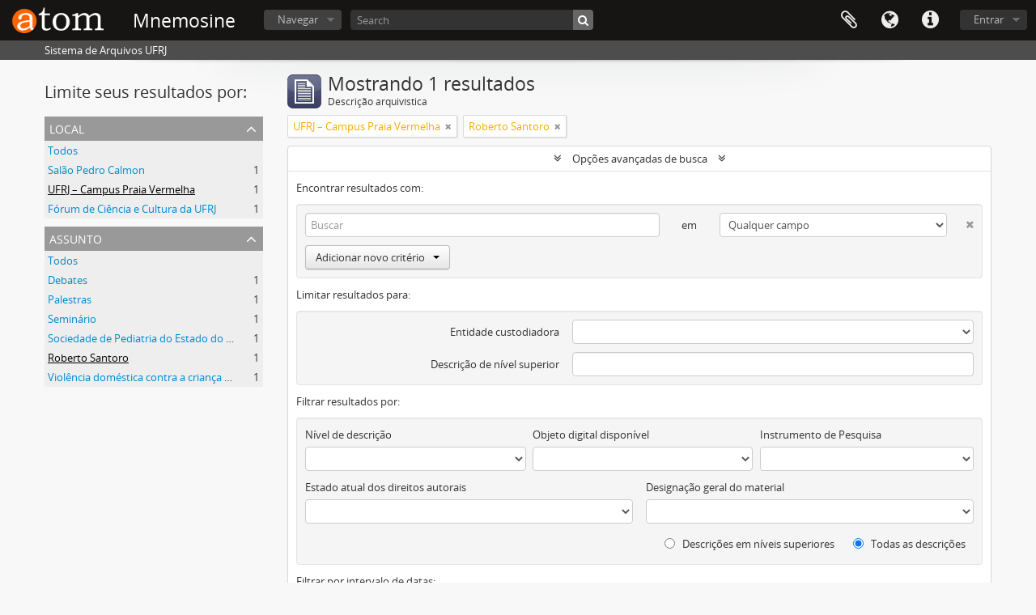

--- FILE ---
content_type: text/html; charset=utf-8
request_url: https://mnemosine.ufrj.br/index.php/informationobject/browse?sort=referenceCode&subjects=8309&sf_culture=pt_BR&places=7693&showAdvanced=1&topLod=0&sortDir=asc
body_size: 8050
content:
<!DOCTYPE html>
<html lang="pt_BR" dir="ltr">
  <head>
        <meta http-equiv="Content-Type" content="text/html; charset=utf-8" />
<meta http-equiv="X-Ua-Compatible" content="IE=edge,chrome=1" />
    <meta name="title" content="Information object browse - Mnemosine" />
<meta name="description" content="Sistema de Arquivos UFRJ" />
<meta name="viewport" content="initial-scale=1.0, user-scalable=no" />
    <title>Information object browse - Mnemosine</title>
    <link rel="shortcut icon" href="/favicon.ico"/>
    <link href="/vendor/jquery-ui/jquery-ui.min.css" media="screen" rel="stylesheet" type="text/css" />
<link media="all" href="/plugins/arDominionPlugin/css/main.css" rel="stylesheet" type="text/css" />
            <script src="/vendor/jquery.js" type="text/javascript"></script>
<script src="/plugins/sfDrupalPlugin/vendor/drupal/misc/drupal.js" type="text/javascript"></script>
<script src="/vendor/yui/yahoo-dom-event/yahoo-dom-event.js" type="text/javascript"></script>
<script src="/vendor/yui/element/element-min.js" type="text/javascript"></script>
<script src="/vendor/yui/button/button-min.js" type="text/javascript"></script>
<script src="/vendor/modernizr.js" type="text/javascript"></script>
<script src="/vendor/jquery-ui/jquery-ui.min.js" type="text/javascript"></script>
<script src="/vendor/jquery.expander.js" type="text/javascript"></script>
<script src="/vendor/jquery.masonry.js" type="text/javascript"></script>
<script src="/vendor/jquery.imagesloaded.js" type="text/javascript"></script>
<script src="/vendor/bootstrap/js/bootstrap.js" type="text/javascript"></script>
<script src="/vendor/URI.js" type="text/javascript"></script>
<script src="/vendor/meetselva/attrchange.js" type="text/javascript"></script>
<script src="/js/qubit.js" type="text/javascript"></script>
<script src="/js/treeView.js" type="text/javascript"></script>
<script src="/js/clipboard.js" type="text/javascript"></script>
<script src="/plugins/sfDrupalPlugin/vendor/drupal/misc/collapse.js" type="text/javascript"></script>
<script src="/plugins/sfDrupalPlugin/vendor/drupal/misc/form.js" type="text/javascript"></script>
<script src="/vendor/yui/connection/connection-min.js" type="text/javascript"></script>
<script src="/vendor/yui/datasource/datasource-min.js" type="text/javascript"></script>
<script src="/vendor/yui/autocomplete/autocomplete-min.js" type="text/javascript"></script>
<script src="/js/autocomplete.js" type="text/javascript"></script>
<script src="/js/dominion.js" type="text/javascript"></script>
  </head>
  <body class="yui-skin-sam informationobject browse">

    
    



<header id="top-bar">

      <a id="logo" rel="home" href="/index.php/" title=""><img alt="AtoM" src="/images/logo.png" /></a>  
      <h1 id="site-name">
      <a rel="home" title="Início" href="/index.php/"><span>Mnemosine</span></a>    </h1>
  
  <div id="search-bar">

    <div id="browse-menu">

  <button class="top-item top-dropdown" data-toggle="dropdown" data-target="#" aria-expanded="false">Navegar</button>

  <div class="top-dropdown-container top-dropdown-container-right">

    <div class="top-dropdown-arrow">
      <div class="arrow"></div>
    </div>

    <div class="top-dropdown-header">
      <h2>Navegar</h2>
    </div>

    <div class="top-dropdown-body">
      <ul>
        <li class="active leaf" id="node_browseInformationObjects"><a href="/index.php/informationobject/browse" title="Descrições arquivísticas">Descrições arquivísticas</a></li><li class="leaf" id="node_browseActors"><a href="/index.php/actor/browse" title="Registros de autoridade">Registros de autoridade</a></li><li class="leaf" id="node_browseRepositories"><a href="/index.php/repository/browse" title="Instituições arquivísticas">Instituições arquivísticas</a></li><li class="leaf" id="node_browseFunctions"><a href="/index.php/function/browse" title="Funções">Funções</a></li><li class="leaf" id="node_browseSubjects"><a href="/index.php/taxonomy/index/id/35" title="Assuntos">Assuntos</a></li><li class="leaf" id="node_browseDigitalObjects"><a href="/index.php/informationobject/browse?view=card&amp;onlyMedia=1&amp;topLod=0" title="Objetos digitais">Objetos digitais</a></li><li class="leaf" id="node_browsePlaces"><a href="/index.php/taxonomy/index/id/42" title="Locais">Locais</a></li>      </ul>
    </div>

    <div class="top-dropdown-bottom"></div>

  </div>

</div>

    <div id="search-form-wrapper" role="search">

  <h2>Buscar</h2>

  <form action="/index.php/informationobject/browse" data-autocomplete="/index.php/search/autocomplete" autocomplete="off">

    <input type="hidden" name="topLod" value="0"/>
    <input type="hidden" name="sort" value="relevance"/>

    <input type="text" name="query" aria-label="Search" value="" placeholder="Search"/>

    <button aria-label="Buscar"></button>

    <div id="search-realm" class="search-popover">

      
        <div>
          <label>
              <input name="repos" type="radio" value checked="checked" data-placeholder="Buscar">
            Busca global          </label>
        </div>

        
        
      
      <div class="search-realm-advanced">
        <a href="/index.php/informationobject/browse?showAdvanced=1&topLod=0">
          Busca avançada&nbsp;&raquo;
        </a>
      </div>

    </div>

  </form>

</div>

  </div>

  <nav>

    
  <div id="user-menu">
    <button class="top-item top-dropdown" data-toggle="dropdown" data-target="#"
      aria-expanded="false">
        Entrar    </button>

    <div class="top-dropdown-container">

      <div class="top-dropdown-arrow">
        <div class="arrow"></div>
      </div>

      <div class="top-dropdown-header">
        <h2>Possui uma conta?</h2>
      </div>

      <div class="top-dropdown-body">

        <form action="/index.php/user/login" method="post">
          <input type="hidden" name="_csrf_token" value="496e7aa0cd7d1b51f140422735b9e55b" id="csrf_token" /><input type="hidden" name="next" value="https://mnemosine.ufrj.br/index.php/informationobject/browse?sort=referenceCode&amp;subjects=8309&amp;sf_culture=pt_BR&amp;places=7693&amp;showAdvanced=1&amp;topLod=0&amp;sortDir=asc" id="next" />
          <div class="form-item form-item-email">
  <label for="email">E-mail <span class="form-required" title="Este campo é obrigatório.">*</span></label>
  <input type="text" name="email" id="email" />
  
</div>

          <div class="form-item form-item-password">
  <label for="password">Senha <span class="form-required" title="Este campo é obrigatório.">*</span></label>
  <input type="password" name="password" autocomplete="off" id="password" />
  
</div>

          <button type="submit">Entrar</button>

        </form>

      </div>

      <div class="top-dropdown-bottom"></div>

    </div>
  </div>


    <div id="quick-links-menu" data-toggle="tooltip" data-title="Atalhos">

  <button class="top-item" data-toggle="dropdown" data-target="#" aria-expanded="false">Atalhos</button>

  <div class="top-dropdown-container">

    <div class="top-dropdown-arrow">
      <div class="arrow"></div>
    </div>

    <div class="top-dropdown-header">
      <h2>Atalhos</h2>
    </div>

    <div class="top-dropdown-body">
      <ul>
                              <li><a href="/index.php/" title="Início">Início</a></li>
                                        <li><a href="/index.php/about" title="Sobre">Sobre</a></li>
                                        <li><a href="http://docs.accesstomemory.org/" title="Ajuda">Ajuda</a></li>
                                                                                              <li><a href="/index.php/privacy" title="Privacy Policy">Privacy Policy</a></li>
                        </ul>
    </div>

    <div class="top-dropdown-bottom"></div>

  </div>

</div>

          <div id="language-menu" data-toggle="tooltip" data-title="Idioma">

  <button class="top-item" data-toggle="dropdown" data-target="#" aria-expanded="false">Idioma</button>

  <div class="top-dropdown-container">

    <div class="top-dropdown-arrow">
      <div class="arrow"></div>
    </div>

    <div class="top-dropdown-header">
      <h2>Idioma</h2>
    </div>

    <div class="top-dropdown-body">
      <ul>
                  <li>
            <a href="/index.php/informationobject/browse?sf_culture=en&amp;sort=referenceCode&amp;subjects=8309&amp;places=7693&amp;showAdvanced=1&amp;topLod=0&amp;sortDir=asc" title="English">English</a>          </li>
                  <li>
            <a href="/index.php/informationobject/browse?sf_culture=es&amp;sort=referenceCode&amp;subjects=8309&amp;places=7693&amp;showAdvanced=1&amp;topLod=0&amp;sortDir=asc" title="Español">Español</a>          </li>
                  <li class="active">
            <a href="/index.php/informationobject/browse?sf_culture=pt_BR&amp;sort=referenceCode&amp;subjects=8309&amp;places=7693&amp;showAdvanced=1&amp;topLod=0&amp;sortDir=asc" title="Português do Brasil">Português do Brasil</a>          </li>
              </ul>
    </div>

    <div class="top-dropdown-bottom"></div>

  </div>

</div>
    
    <div id="clipboard-menu"
  data-toggle="tooltip"
  data-title="Área de Transferência"
  data-load-alert-message="Ocorreu um erro ao carregar o conteúdo da área de transferência."
  data-export-alert-message="A área de transferência está vazia para este tipo de entidade."
  data-export-check-url="/index.php/clipboard/exportCheck"
  data-delete-alert-message="Note que: os itens da área de transferência que foram desmarcados serão removidos quando a página for atualizada. Você pode voltar a selecioná-los agora, ou recarregar a página para removê-los completamente. Clicando na ordenação ou na visualização da impressão também irá recarregar a página - então, qualquer coisa que esteja atualmente desmarcada será perdida!">

  <button class="top-item" data-toggle="dropdown" data-target="#" aria-expanded="false">
    Área de Transferência  </button>

  <div class="top-dropdown-container">

    <div class="top-dropdown-arrow">
      <div class="arrow"></div>
    </div>

    <div class="top-dropdown-header">
      <h2>Área de Transferência</h2>
      <span id="count-block" data-information-object-label="Descrição arquivística" data-actor-object-label="Registro de autoridade" data-repository-object-label="Entidade Custodiadora"></span>
    </div>

    <div class="top-dropdown-body">
      <ul>
        <li class="leaf" id="node_clearClipboard"><a href="/index.php/" title="Clear all selections">Clear all selections</a></li><li class="leaf" id="node_goToClipboard"><a href="/index.php/clipboard/view" title="Go to clipboard">Go to clipboard</a></li><li class="leaf" id="node_loadClipboard"><a href="/index.php/clipboard/load" title="Load clipboard">Load clipboard</a></li><li class="leaf" id="node_saveClipboard"><a href="/index.php/clipboard/save" title="Save clipboard">Save clipboard</a></li>      </ul>
    </div>

    <div class="top-dropdown-bottom"></div>

  </div>

</div>

    
  </nav>

  
</header>

  <div id="site-slogan">
    <div class="container">
      <div class="row">
        <div class="span12">
          <span>Sistema de Arquivos UFRJ</span>
        </div>
      </div>
    </div>
  </div>

    
    <div id="wrapper" class="container" role="main">

              
      <div class="row">

        <div class="span3">

          <div id="sidebar">

            
    <section id="facets">

      <div class="visible-phone facets-header">
        <a class="x-btn btn-wide">
          <i class="fa fa-filter"></i>
          Filtros        </a>
      </div>

      <div class="content">

        
        <h2>Limite seus resultados por:</h2>

          
          
                            
          
          
        

<section class="facet open">
  <div class="facet-header">
    <h3><a href="#" aria-expanded="1">Local</a></h3>
  </div>

  <div class="facet-body" id="#facet-places">
    <ul>

      
              <li >
          <a title="Todos" href="/index.php/informationobject/browse?sort=referenceCode&amp;subjects=8309&amp;sf_culture=pt_BR&amp;showAdvanced=1&amp;topLod=0&amp;sortDir=asc">Todos</a>        </li>
      
              
        <li >
          <a title="Salão Pedro Calmon" href="/index.php/informationobject/browse?places=7580&amp;sort=referenceCode&amp;subjects=8309&amp;sf_culture=pt_BR&amp;showAdvanced=1&amp;topLod=0&amp;sortDir=asc">Salão Pedro Calmon<span>, 1 resultados</span></a>          <span class="facet-count" aria-hidden="true">1</span>
        </li>
              
        <li class="active">
          <a title="UFRJ – Campus Praia Vermelha" href="/index.php/informationobject/browse?places=7693&amp;sort=referenceCode&amp;subjects=8309&amp;sf_culture=pt_BR&amp;showAdvanced=1&amp;topLod=0&amp;sortDir=asc">UFRJ – Campus Praia Vermelha<span>, 1 resultados</span></a>          <span class="facet-count" aria-hidden="true">1</span>
        </li>
              
        <li >
          <a title="Fórum de Ciência e Cultura da UFRJ" href="/index.php/informationobject/browse?places=8158&amp;sort=referenceCode&amp;subjects=8309&amp;sf_culture=pt_BR&amp;showAdvanced=1&amp;topLod=0&amp;sortDir=asc">Fórum de Ciência e Cultura da UFRJ<span>, 1 resultados</span></a>          <span class="facet-count" aria-hidden="true">1</span>
        </li>
      
    </ul>
  </div>
</section>

        

<section class="facet open">
  <div class="facet-header">
    <h3><a href="#" aria-expanded="1">Assunto</a></h3>
  </div>

  <div class="facet-body" id="#facet-subjects">
    <ul>

      
              <li >
          <a title="Todos" href="/index.php/informationobject/browse?sort=referenceCode&amp;sf_culture=pt_BR&amp;places=7693&amp;showAdvanced=1&amp;topLod=0&amp;sortDir=asc">Todos</a>        </li>
      
              
        <li >
          <a title="Debates" href="/index.php/informationobject/browse?subjects=7632&amp;sort=referenceCode&amp;sf_culture=pt_BR&amp;places=7693&amp;showAdvanced=1&amp;topLod=0&amp;sortDir=asc">Debates<span>, 1 resultados</span></a>          <span class="facet-count" aria-hidden="true">1</span>
        </li>
              
        <li >
          <a title="Palestras" href="/index.php/informationobject/browse?subjects=7826&amp;sort=referenceCode&amp;sf_culture=pt_BR&amp;places=7693&amp;showAdvanced=1&amp;topLod=0&amp;sortDir=asc">Palestras<span>, 1 resultados</span></a>          <span class="facet-count" aria-hidden="true">1</span>
        </li>
              
        <li >
          <a title="Seminário" href="/index.php/informationobject/browse?subjects=7828&amp;sort=referenceCode&amp;sf_culture=pt_BR&amp;places=7693&amp;showAdvanced=1&amp;topLod=0&amp;sortDir=asc">Seminário<span>, 1 resultados</span></a>          <span class="facet-count" aria-hidden="true">1</span>
        </li>
              
        <li >
          <a title="Sociedade de Pediatria do Estado do Rio de Janeiro (SOPERJ)" href="/index.php/informationobject/browse?subjects=8306&amp;sort=referenceCode&amp;sf_culture=pt_BR&amp;places=7693&amp;showAdvanced=1&amp;topLod=0&amp;sortDir=asc">Sociedade de Pediatria do Estado do Rio de Janeiro (SOPERJ)<span>, 1 resultados</span></a>          <span class="facet-count" aria-hidden="true">1</span>
        </li>
              
        <li class="active">
          <a title="Roberto Santoro" href="/index.php/informationobject/browse?subjects=8309&amp;sort=referenceCode&amp;sf_culture=pt_BR&amp;places=7693&amp;showAdvanced=1&amp;topLod=0&amp;sortDir=asc">Roberto Santoro<span>, 1 resultados</span></a>          <span class="facet-count" aria-hidden="true">1</span>
        </li>
              
        <li >
          <a title="Violência doméstica contra a criança e adolescente" href="/index.php/informationobject/browse?subjects=8310&amp;sort=referenceCode&amp;sf_culture=pt_BR&amp;places=7693&amp;showAdvanced=1&amp;topLod=0&amp;sortDir=asc">Violência doméstica contra a criança e adolescente<span>, 1 resultados</span></a>          <span class="facet-count" aria-hidden="true">1</span>
        </li>
      
    </ul>
  </div>
</section>

          
          
          
      </div>

    </section>

  
          </div>

        </div>

        <div class="span9">

          <div id="main-column">

              
  <div class="multiline-header">
    <img alt="" src="/images/icons-large/icon-archival.png" />    <h1 aria-describedby="results-label">
              Mostrando 1 resultados          </h1>
    <span class="sub" id="results-label">Descrição arquivística</span>
  </div>

            
  <section class="header-options">

    
              <span class="search-filter">
      UFRJ – Campus Praia Vermelha    <a href="/index.php/informationobject/browse?sort=referenceCode&subjects=8309&sf_culture=pt_BR&showAdvanced=1&topLod=0&sortDir=asc" class="remove-filter" aria-label="Remover filtro"><i aria-hidden="true" class="fa fa-times"></i></a>
</span>
    <span class="search-filter">
      Roberto Santoro    <a href="/index.php/informationobject/browse?sort=referenceCode&sf_culture=pt_BR&places=7693&showAdvanced=1&topLod=0&sortDir=asc" class="remove-filter" aria-label="Remover filtro"><i aria-hidden="true" class="fa fa-times"></i></a>
</span>
                
  </section>


            
  <section class="advanced-search-section" role="search"
  aria-label="Descrição arquivística avançada">

  <a
    href="#"
    class="advanced-search-toggle open"
    aria-expanded="true"
    data-cy="advanced-search-toggle"
  >
    Opções avançadas de busca  </a>

  <div class="advanced-search animateNicely"
    >

    <form name="advanced-search-form" method="get" action="/index.php/informationobject/browse">
              <input type="hidden" name="sort"
          value="referenceCode"/>
              <input type="hidden" name="subjects"
          value="8309"/>
              <input type="hidden" name="places"
          value="7693"/>
      
      <p>Encontrar resultados com:</p>

      <div class="criteria">

        
          
        
        
        <div class="criterion">

          <select class="boolean" name="so0">
            <option value="and">e</option>
            <option value="or">ou</option>
            <option value="not">não</option>
          </select>

          <input class="query" aria-label="Buscar"
            type="text" placeholder="Buscar"
            name="sq0"/>

          <span>em</span>

          <select class="field" name="sf0">
                          <option value="">
                Qualquer campo              </option>
                          <option value="title">
                Título              </option>
                          <option value="archivalHistory">
                História do arquivo              </option>
                          <option value="scopeAndContent">
                Âmbito e conteúdo              </option>
                          <option value="extentAndMedium">
                Dimensão e suporte              </option>
                          <option value="subject">
                Pontos de acesso de assunto              </option>
                          <option value="name">
                Ponto de acesso nome              </option>
                          <option value="place">
                Pontos de acesso local              </option>
                          <option value="genre">
                Pontos de acesso de gênero              </option>
                          <option value="identifier">
                Identificador              </option>
                          <option value="referenceCode">
                Código de referência              </option>
                          <option value="digitalObjectTranscript">
                Texto do objeto digital              </option>
                          <option value="creator">
                Produtor              </option>
                          <option value="findingAidTranscript">
                Texto do instrumento de pesquisa              </option>
                          <option value="allExceptFindingAidTranscript">
                Qualquer campo, exceto texto de Instrumento de pesquisa              </option>
                      </select>

          <a href="#" class="delete-criterion"
            aria-label="Excluir critério">
            <i aria-hidden="true" class="fa fa-times"></i>
          </a>

        </div>

        <div class="add-new-criteria">
          <div class="btn-group">
            <a class="btn dropdown-toggle" data-toggle="dropdown" href="#">
              Adicionar novo critério<span class="caret"></span>
            </a>
            <ul class="dropdown-menu">
              <li><a href="#" id="add-criterion-and">E</a></li>
              <li><a href="#" id="add-criterion-or">Ou</a></li>
              <li><a href="#" id="add-criterion-not">Não</a></li>
            </ul>
          </div>
        </div>

      </div>

      <p>Limitar resultados para:</p>

      <div class="criteria">

                  <div class="filter-row">
            <div class="filter">
              <div class="form-item form-item-repos">
  <label for="repos">Entidade custodiadora</label>
  <select name="repos" id="repos">
<option value="" selected="selected"></option>
<option value="7506">Fórum de Ciência e Cultura da UFRJ</option>
<option value="7217">Programa de Estudos e Documentação e Sociedade</option>
<option value="559">Programa de Memória dos Movimentos Sociais</option>
<option value="432">Seção de Memória e Arquivo / Museu Nacional (UFRJ)</option>
<option value="6210">Universidade Federal do Rio de Janeiro (UFRJ)</option>
</select>
  
</div>
            </div>
          </div>
        
        <div class="filter-row">
          <div class="filter">
            <label for="collection">Descrição de nível superior</label>            <select name="collection" class="form-autocomplete" id="collection">

</select>            <input class="list" type="hidden" value="/index.php/informationobject/autocomplete?parent=1&filterDrafts=1"/>
          </div>
        </div>

      </div>

      <p>Filtrar resultados por:</p>

      <div class="criteria">

        <div class="filter-row triple">

          <div class="filter-left">
            <div class="form-item form-item-levels">
  <label for="levels">Nível de descrição</label>
  <select name="levels" id="levels">
<option value="" selected="selected"></option>
<option value="6555">Acervo Bibliográfico</option>
<option value="6559">Acervo Museológico</option>
<option value="226">Arquivo</option>
<option value="6174">Classe</option>
<option value="223">Coleção</option>
<option value="525">Dossiê</option>
<option value="6621">Entidade Custodiadora</option>
<option value="6524">Função</option>
<option value="221">Fundo</option>
<option value="6514">Grupo</option>
<option value="6189">Item</option>
<option value="6452">Processo</option>
<option value="565">Seção</option>
<option value="224">Série</option>
<option value="6175">Subclasse</option>
<option value="6182">Subseção</option>
<option value="6194">Subsérie</option>
<option value="6167">Subunidade Custodiadora</option>
<option value="6144">Unidade Custodiadora</option>
</select>
  
</div>
          </div>

          <div class="filter-center">
            <div class="form-item form-item-onlyMedia">
  <label for="onlyMedia">Objeto digital disponível</label>
  <select name="onlyMedia" id="onlyMedia">
<option value="" selected="selected"></option>
<option value="1">Sim</option>
<option value="0">Não</option>
</select>
  
</div>
          </div>

                      <div class="filter-right">
              <div class="form-item form-item-findingAidStatus">
  <label for="findingAidStatus">Instrumento de Pesquisa</label>
  <select name="findingAidStatus" id="findingAidStatus">
<option value="" selected="selected"></option>
<option value="yes">Sim</option>
<option value="no">Não</option>
<option value="generated">Gerado</option>
<option value="uploaded">Upload concluído</option>
</select>
  
</div>
            </div>
          
        </div>

                  <div class="filter-row">

                          <div class="filter-left">
                <div class="form-item form-item-copyrightStatus">
  <label for="copyrightStatus">Estado atual dos direitos autorais</label>
  <select name="copyrightStatus" id="copyrightStatus">
<option value="" selected="selected"></option>
<option value="337">Desconhecido</option>
<option value="336">Domínio público</option>
<option value="335">Sob direitos autorais</option>
</select>
  
</div>
              </div>
            
                          <div class="filter-right">
                <div class="form-item form-item-materialType">
  <label for="materialType">Designação geral do material</label>
  <select name="materialType" id="materialType">
<option value="" selected="selected"></option>
<option value="261">Desenho arquitetônico</option>
<option value="269">Desenho técnico</option>
<option value="267">Documento filatélico</option>
<option value="270">Documento textual</option>
<option value="264">Imagens em movimento</option>
<option value="262">Material cartográfico</option>
<option value="263">Material gráfico</option>
<option value="265">Múltipla mídia</option>
<option value="266">Objeto</option>
<option value="268">Registro sonoro</option>
</select>
  
</div>
              </div>
            
          </div>
        
        <div class="filter-row">

          <div class="lod-filter">
            <label>
              <input type="radio" name="topLod" value="1">
              Descrições em níveis superiores            </label>
            <label>
              <input type="radio" name="topLod" value="0" checked>
              Todas as descrições            </label>
          </div>

        </div>

      </div>

      <p>Filtrar por intervalo de datas:</p>

      <div class="criteria">

        <div class="filter-row">

          <div class="start-date">
            <div class="form-item form-item-startDate">
  <label for="startDate">Início</label>
  <input placeholder="YYYY-MM-DD" type="text" name="startDate" id="startDate" />
  
</div>
          </div>

          <div class="end-date">
            <div class="form-item form-item-endDate">
  <label for="endDate">Fim</label>
  <input placeholder="YYYY-MM-DD" type="text" name="endDate" id="endDate" />
  
</div>
          </div>

          <div class="date-type">
            <label>
              <input type="radio" name="rangeType" value="inclusive" checked>
              Sobreposição            </label>
            <label>
              <input type="radio" name="rangeType" value="exact">
              Exato(a)            </label>
          </div>

          <a href="#" class="date-range-help-icon" aria-expanded="false"
            aria-label="Ajuda">
            <i aria-hidden="true" class="fa fa-question-circle"></i>
          </a>

        </div>

        <div class="alert alert-info date-range-help animateNicely">
          Use these options to specify how the date range returns results. "Exact" means
that the start and end dates of descriptions returned must fall entirely within
the date range entered. "Overlapping" means that any description whose start or
end dates touch or overlap the target date range will be returned.        </div>

      </div>

      <section class="actions">
        <input type="submit" class="c-btn c-btn-submit"
          value="Buscar"/>
        <input type="button" class="reset c-btn c-btn-delete"
          value="Reiniciar"/>
      </section>

    </form>

  </div>

</section>

  
    <section class="browse-options">
      <a  href="/index.php/informationobject/browse?sort=referenceCode&subjects=8309&sf_culture=pt_BR&places=7693&showAdvanced=1&topLod=0&sortDir=asc&media=print">
  <i class="fa fa-print"></i>
  Visualizar impressão</a>

              <a href="/index.php/browse/hierarchy">
          <i class="fa fa-sitemap"></i>
          Hierarchy
        </a>
      
      
      <span>
        <span class="view-header-label">Visualizar:</span>

<div class="btn-group">
  <a class="btn fa fa-th-large " aria-label="Visualização em ficha" href="/index.php/informationobject/browse?view=card&amp;sort=referenceCode&amp;subjects=8309&amp;sf_culture=pt_BR&amp;places=7693&amp;showAdvanced=1&amp;topLod=0&amp;sortDir=asc" title=" "> </a>
  <a class="btn fa fa-list active" aria-label="Visualização em tabela" href="/index.php/informationobject/browse?view=table&amp;sort=referenceCode&amp;subjects=8309&amp;sf_culture=pt_BR&amp;places=7693&amp;showAdvanced=1&amp;topLod=0&amp;sortDir=asc" title=" "> </a></div>
      </span>

      <div class="pickers">
        <div id="sort-header">
  <div class="sort-options">

    <label>Ordenar por:</label>

    <div class="dropdown">

      <div class="dropdown-selected">
                                  <span>Código de referência</span>
                  
      </div>

      <ul class="dropdown-options">

        <span class="pointer"></span>

                  <li>
                        <a href="/index.php/informationobject/browse?sort=lastUpdated&subjects=8309&sf_culture=pt_BR&places=7693&showAdvanced=1&topLod=0&sortDir=asc" data-order="lastUpdated">
              <span>Data de modificação</span>
            </a>
          </li>
                  <li>
                        <a href="/index.php/informationobject/browse?sort=alphabetic&subjects=8309&sf_culture=pt_BR&places=7693&showAdvanced=1&topLod=0&sortDir=asc" data-order="alphabetic">
              <span>Título</span>
            </a>
          </li>
                  <li>
                        <a href="/index.php/informationobject/browse?sort=relevance&subjects=8309&sf_culture=pt_BR&places=7693&showAdvanced=1&topLod=0&sortDir=asc" data-order="relevance">
              <span>Relevância</span>
            </a>
          </li>
                  <li>
                        <a href="/index.php/informationobject/browse?sort=identifier&subjects=8309&sf_culture=pt_BR&places=7693&showAdvanced=1&topLod=0&sortDir=asc" data-order="identifier">
              <span>Identificador</span>
            </a>
          </li>
                  <li>
                        <a href="/index.php/informationobject/browse?sort=startDate&subjects=8309&sf_culture=pt_BR&places=7693&showAdvanced=1&topLod=0&sortDir=asc" data-order="startDate">
              <span>Data inicial</span>
            </a>
          </li>
                  <li>
                        <a href="/index.php/informationobject/browse?sort=endDate&subjects=8309&sf_culture=pt_BR&places=7693&showAdvanced=1&topLod=0&sortDir=asc" data-order="endDate">
              <span>Data final</span>
            </a>
          </li>
              </ul>
    </div>
  </div>
</div>

<div id="sort-header">
  <div class="sort-options">

    <label>Ordem:</label>

    <div class="dropdown">

      <div class="dropdown-selected">
                                  <span>Crescente</span>
                  
      </div>

      <ul class="dropdown-options">

        <span class="pointer"></span>

                  <li>
                        <a href="/index.php/informationobject/browse?sortDir=desc&sort=referenceCode&subjects=8309&sf_culture=pt_BR&places=7693&showAdvanced=1&topLod=0" data-order="desc">
              <span>Decrescente</span>
            </a>
          </li>
              </ul>
    </div>
  </div>
</div>
      </div>
    </section>

    <div id="content" class="browse-content">
      
                    
  <article class="search-result">

  
  <div class="search-result-description">

    <p class="title"><a href="/index.php/dcac-ec-s-d48" title="Seminário Violência Doméstica contra a Criança e Adolescente">Seminário Violência Doméstica contra a Criança e Adolescente</a></p>

    <button class="clipboard"
  data-clipboard-slug="dcac-ec-s-d48"
  data-clipboard-type="informationObject"
  data-toggle="tooltip"  data-title="Adicionar a área de transferência"
  data-alt-title="Remover da área de transferência">
  Adicionar a área de transferência</button>

    <ul class="result-details">

              <li class="reference-code">BR BR RJ UFRJ FCC BR RJ UFRJ FCC-BR RJ URFJ FCC SuperCom-BR RJ UFRJ FCC SA-DCC-2-1-DCAC EC S D48</li>
      
              <li class="level-description">Dossiê</li>
      
                                <li class="dates">25/04/2008</li>
              
                    <p>Parte de <a href="/index.php/br-rj-ufrj-fcc" title="Fórum de Ciência e Cultura da UFRJ">Fórum de Ciência e Cultura da UFRJ</a></p>
          </ul>

          <div class="scope-and-content"><p>Seminário com mesas e palestras.<br/>Palestra de Abertura com Roberto Santoro, presidente do Comitê de Saúde Mental da SOPERJ, o objetivo central é chamar a atenção para o tema da violência doméstica contra a criança e adolescente por meio de palestras e debates.</p></div>
    
          <p class="creation-details">Fórum de Ciência e Cultura da UFRJ</p>
    
  </div>

</article>
            </div>

  

                  
          </div>

        </div>

      </div>

    </div>

    
    <footer>

  
  
  <div id="print-date">
    Impressão: 2026-01-09  </div>

  <div id="js-i18n">
    <div id="read-more-less-links"
      data-read-more-text="Ler mais" 
      data-read-less-text="Ler menos">
    </div>
  </div>

</footer>


  </body>
</html>
